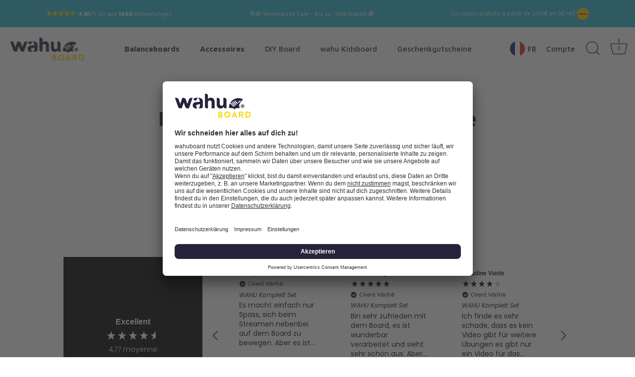

--- FILE ---
content_type: text/css
request_url: https://wahuboard.com/cdn/shop/t/68/assets/gift-card.css?v=68425545933466371891697636076
body_size: -746
content:
.GiftCard__Wrapper{
    max-width: 1240px;
}

.GiftCard__CodeHolder{
    position: static;
    display: inline;
}

.Alert--success{
    padding-bottom: 25px;
    max-width: 400px;
    margin: 0 auto;
}

.GiftCard__IllustrationWrapper{
    margin-top: 0;
}

--- FILE ---
content_type: text/javascript; charset=utf-8
request_url: https://wahuboard.com/fr-gb/cart/update.js
body_size: 788
content:
{"token":"hWN7hA0WOijvSSf22Pks0kpG?key=342d60fcbaefe98e1141154deaaf2857","note":null,"attributes":{"language":"fr"},"original_total_price":0,"total_price":0,"total_discount":0,"total_weight":0.0,"item_count":0,"items":[],"requires_shipping":false,"currency":"GBP","items_subtotal_price":0,"cart_level_discount_applications":[],"discount_codes":[],"items_changelog":{"added":[]}}

--- FILE ---
content_type: text/plain; charset=utf-8
request_url: https://ip4.tracify.ai/
body_size: -111
content:
18.217.67.183

--- FILE ---
content_type: text/javascript
request_url: https://wahuboard.com/cdn/shop/t/68/assets/gocart.js?v=180462115559247213571737038797
body_size: 7549
content:
/*!
 *
 *   @bornfight/gocart v1.0.9
 *
 *
 *   Copyright (c) Bornfight (https://www.bornfight.com/)
 *
 *   This source code is licensed under the MIT license found in the
 *   LICENSE file in the root directory of this source tree.
 *
 */(function(t,e){typeof exports=="object"&&typeof module=="object"?module.exports=e():typeof define=="function"&&define.amd?define("GoCart",[],e):typeof exports=="object"?exports.GoCart=e():t.GoCart=e()})(window,function(){return function(t){var e={};function __webpack_require__(r){if(e[r])return e[r].exports;var a=e[r]={i:r,l:!1,exports:{}};return t[r].call(a.exports,a,a.exports,__webpack_require__),a.l=!0,a.exports}return __webpack_require__.m=t,__webpack_require__.c=e,__webpack_require__.d=function(t2,e2,r){__webpack_require__.o(t2,e2)||Object.defineProperty(t2,e2,{enumerable:!0,get:r})},__webpack_require__.r=function(t2){typeof Symbol<"u"&&Symbol.toStringTag&&Object.defineProperty(t2,Symbol.toStringTag,{value:"Module"}),Object.defineProperty(t2,"__esModule",{value:!0})},__webpack_require__.t=function(t2,e2){if(1&e2&&(t2=__webpack_require__(t2)),8&e2||4&e2&&typeof t2=="object"&&t2&&t2.__esModule)return t2;var r=Object.create(null);if(__webpack_require__.r(r),Object.defineProperty(r,"default",{enumerable:!0,value:t2}),2&e2&&typeof t2!="string")for(var a in t2)__webpack_require__.d(r,a,function(e3){return t2[e3]}.bind(null,a));return r},__webpack_require__.n=function(t2){var e2=t2&&t2.__esModule?function(){return t2.default}:function(){return t2};return __webpack_require__.d(e2,"a",e2),e2},__webpack_require__.o=function(t2,e2){return Object.prototype.hasOwnProperty.call(t2,e2)},__webpack_require__.p="",__webpack_require__(__webpack_require__.s=1)}([function(t,e,r){var a=r(3),o=/^(?:submit|button|image|reset|file)$/i,n=/^(?:input|select|textarea|keygen)/i,i=/(\[[^\[\]]*\])/g;function hash_serializer(t2,e2,r2){if(e2.match(i))(function hash_assign(t3,e3,r3){if(e3.length===0)return t3=r3;var a3=e3.shift(),o2=a3.match(/^\[(.+?)\]$/);if(a3==="[]")return t3=t3||[],Array.isArray(t3)?t3.push(hash_assign(null,e3,r3)):(t3._values=t3._values||[],t3._values.push(hash_assign(null,e3,r3))),t3;if(o2){var n2=o2[1],i2=+n2;isNaN(i2)?(t3=t3||{})[n2]=hash_assign(t3[n2],e3,r3):(t3=t3||[])[i2]=hash_assign(t3[i2],e3,r3)}else t3[a3]=hash_assign(t3[a3],e3,r3);return t3})(t2,function(t3){var e3=[],r3=new RegExp(i),a3=/^([^\[\]]*)/.exec(t3);for(a3[1]&&e3.push(a3[1]);(a3=r3.exec(t3))!==null;)e3.push(a3[1]);return e3}(e2),r2);else{var a2=t2[e2];a2?(Array.isArray(a2)||(t2[e2]=[a2]),t2[e2].push(r2)):t2[e2]=r2}return t2}function str_serialize(t2,e2,r2){return r2=r2.replace(/(\r)?\n/g,`\r
`),r2=(r2=encodeURIComponent(r2)).replace(/%20/g,"+"),t2+(t2?"&":"")+encodeURIComponent(e2)+"="+r2}t.exports=function(t2,e2){a(e2)!="object"?e2={hash:!!e2}:e2.hash===void 0&&(e2.hash=!0);for(var r2=e2.hash?{}:"",i2=e2.serializer||(e2.hash?hash_serializer:str_serialize),s=t2&&t2.elements?t2.elements:[],c=Object.create(null),l=0;l<s.length;++l){var u=s[l];if((e2.disabled||!u.disabled)&&u.name&&n.test(u.nodeName)&&!o.test(u.type)){var d=u.name,f=u.value;if(u.type!=="checkbox"&&u.type!=="radio"||u.checked||(f=void 0),e2.empty){if(u.type!=="checkbox"||u.checked||(f=""),u.type==="radio"&&(c[u.name]||u.checked?u.checked&&(c[u.name]=!0):c[u.name]=!1),f==null&&u.type=="radio")continue}else if(!f)continue;if(u.type!=="select-multiple")r2=i2(r2,d,f);else{f=[];for(var h=u.options,y=!1,p=0;p<h.length;++p){var m=h[p],b=e2.empty&&!m.value,v=m.value||b;m.selected&&v&&(y=!0,r2=e2.hash&&d.slice(d.length-2)!=="[]"?i2(r2,d+"[]",m.value):i2(r2,d,m.value))}!y&&e2.empty&&(r2=i2(r2,d,""))}}}if(e2.empty)for(var d in c)c[d]||(r2=i2(r2,d,""));return r2}},function(t,e,r){t.exports=r(4)},function(t,e,r){},function(t,e){function _typeof2(t2){return(_typeof2=typeof Symbol=="function"&&typeof Symbol.iterator=="symbol"?function(t3){return typeof t3}:function(t3){return t3&&typeof Symbol=="function"&&t3.constructor===Symbol&&t3!==Symbol.prototype?"symbol":typeof t3})(t2)}function _typeof(e2){return typeof Symbol=="function"&&_typeof2(Symbol.iterator)==="symbol"?t.exports=_typeof=function(t2){return _typeof2(t2)}:t.exports=_typeof=function(t2){return t2&&typeof Symbol=="function"&&t2.constructor===Symbol&&t2!==Symbol.prototype?"symbol":_typeof2(t2)},_typeof(e2)}t.exports=_typeof},function(t,e,r){"use strict";r.r(e),r(2);var a="${{amount}}";function formatMoney(t2,e2){typeof t2=="string"&&(t2=t2.replace(".",""));var r2="",o2=/\{\{\s*(\w+)\s*\}\}/,n2=e2||a;function formatWithDelimiters(t3){var e3=arguments.length>1&&arguments[1]!==void 0?arguments[1]:2,r3=arguments.length>2&&arguments[2]!==void 0?arguments[2]:",",a2=arguments.length>3&&arguments[3]!==void 0?arguments[3]:".";if(isNaN(t3)||t3==null)return 0;var o3=(t3=(t3/100).toFixed(e3)).split(".");return o3[0].replace(/(\d)(?=(\d\d\d)+(?!\d))/g,"$1".concat(r3))+(o3[1]?a2+o3[1]:"")}switch(n2.match(o2)[1]){case"amount":r2=formatWithDelimiters(t2,2);break;case"amount_no_decimals":r2=formatWithDelimiters(t2,0);break;case"amount_with_comma_separator":r2=formatWithDelimiters(t2,2,".",",");break;case"amount_no_decimals_with_comma_separator":r2=formatWithDelimiters(t2,0,".",",")}return n2.replace(o2,r2)}function _typeof(t2){return(_typeof=typeof Symbol=="function"&&typeof Symbol.iterator=="symbol"?function(t3){return typeof t3}:function(t3){return t3&&typeof Symbol=="function"&&t3.constructor===Symbol&&t3!==Symbol.prototype?"symbol":typeof t3})(t2)}var o=typeof globalThis<"u"&&globalThis||typeof self<"u"&&self||typeof o<"u"&&o,n={searchParams:"URLSearchParams"in o,iterable:"Symbol"in o&&"iterator"in Symbol,blob:"FileReader"in o&&"Blob"in o&&function(){try{return new Blob,!0}catch{return!1}}(),formData:"FormData"in o,arrayBuffer:"ArrayBuffer"in o};if(n.arrayBuffer)var i=["[object Int8Array]","[object Uint8Array]","[object Uint8ClampedArray]","[object Int16Array]","[object Uint16Array]","[object Int32Array]","[object Uint32Array]","[object Float32Array]","[object Float64Array]"],s=ArrayBuffer.isView||function(t2){return t2&&i.indexOf(Object.prototype.toString.call(t2))>-1};function normalizeName(t2){if(typeof t2!="string"&&(t2=String(t2)),/[^a-z0-9\-#$%&'*+.^_`|~!]/i.test(t2)||t2==="")throw new TypeError("Invalid character in header field name");return t2.toLowerCase()}function normalizeValue(t2){return typeof t2!="string"&&(t2=String(t2)),t2}function iteratorFor(t2){var e2={next:function(){var e3=t2.shift();return{done:e3===void 0,value:e3}}};return n.iterable&&(e2[Symbol.iterator]=function(){return e2}),e2}function Headers(t2){this.map={},t2 instanceof Headers?t2.forEach(function(t3,e2){this.append(e2,t3)},this):Array.isArray(t2)?t2.forEach(function(t3){this.append(t3[0],t3[1])},this):t2&&Object.getOwnPropertyNames(t2).forEach(function(e2){this.append(e2,t2[e2])},this)}function consumed(t2){if(t2.bodyUsed)return Promise.reject(new TypeError("Already read"));t2.bodyUsed=!0}function fileReaderReady(t2){return new Promise(function(e2,r2){t2.onload=function(){e2(t2.result)},t2.onerror=function(){r2(t2.error)}})}function readBlobAsArrayBuffer(t2){var e2=new FileReader,r2=fileReaderReady(e2);return e2.readAsArrayBuffer(t2),r2}function bufferClone(t2){if(t2.slice)return t2.slice(0);var e2=new Uint8Array(t2.byteLength);return e2.set(new Uint8Array(t2)),e2.buffer}function Body(){return this.bodyUsed=!1,this._initBody=function(t2){var e2;this.bodyUsed=this.bodyUsed,this._bodyInit=t2,t2?typeof t2=="string"?this._bodyText=t2:n.blob&&Blob.prototype.isPrototypeOf(t2)?this._bodyBlob=t2:n.formData&&FormData.prototype.isPrototypeOf(t2)?this._bodyFormData=t2:n.searchParams&&URLSearchParams.prototype.isPrototypeOf(t2)?this._bodyText=t2.toString():n.arrayBuffer&&n.blob&&(e2=t2)&&DataView.prototype.isPrototypeOf(e2)?(this._bodyArrayBuffer=bufferClone(t2.buffer),this._bodyInit=new Blob([this._bodyArrayBuffer])):n.arrayBuffer&&(ArrayBuffer.prototype.isPrototypeOf(t2)||s(t2))?this._bodyArrayBuffer=bufferClone(t2):this._bodyText=t2=Object.prototype.toString.call(t2):this._bodyText="",this.headers.get("content-type")||(typeof t2=="string"?this.headers.set("content-type","text/plain;charset=UTF-8"):this._bodyBlob&&this._bodyBlob.type?this.headers.set("content-type",this._bodyBlob.type):n.searchParams&&URLSearchParams.prototype.isPrototypeOf(t2)&&this.headers.set("content-type","application/x-www-form-urlencoded;charset=UTF-8"))},n.blob&&(this.blob=function(){var t2=consumed(this);if(t2)return t2;if(this._bodyBlob)return Promise.resolve(this._bodyBlob);if(this._bodyArrayBuffer)return Promise.resolve(new Blob([this._bodyArrayBuffer]));if(this._bodyFormData)throw new Error("could not read FormData body as blob");return Promise.resolve(new Blob([this._bodyText]))},this.arrayBuffer=function(){if(this._bodyArrayBuffer){var t2=consumed(this);return t2||(ArrayBuffer.isView(this._bodyArrayBuffer)?Promise.resolve(this._bodyArrayBuffer.buffer.slice(this._bodyArrayBuffer.byteOffset,this._bodyArrayBuffer.byteOffset+this._bodyArrayBuffer.byteLength)):Promise.resolve(this._bodyArrayBuffer))}return this.blob().then(readBlobAsArrayBuffer)}),this.text=function(){var t2=consumed(this);if(t2)return t2;if(this._bodyBlob)return function(t3){var e2=new FileReader,r2=fileReaderReady(e2);return e2.readAsText(t3),r2}(this._bodyBlob);if(this._bodyArrayBuffer)return Promise.resolve(function(t3){for(var e2=new Uint8Array(t3),r2=new Array(e2.length),a2=0;a2<e2.length;a2++)r2[a2]=String.fromCharCode(e2[a2]);return r2.join("")}(this._bodyArrayBuffer));if(this._bodyFormData)throw new Error("could not read FormData body as text");return Promise.resolve(this._bodyText)},n.formData&&(this.formData=function(){return this.text().then(decode)}),this.json=function(){return this.text().then(JSON.parse)},this}Headers.prototype.append=function(t2,e2){t2=normalizeName(t2),e2=normalizeValue(e2);var r2=this.map[t2];this.map[t2]=r2?r2+", "+e2:e2},Headers.prototype.delete=function(t2){delete this.map[normalizeName(t2)]},Headers.prototype.get=function(t2){return t2=normalizeName(t2),this.has(t2)?this.map[t2]:null},Headers.prototype.has=function(t2){return this.map.hasOwnProperty(normalizeName(t2))},Headers.prototype.set=function(t2,e2){this.map[normalizeName(t2)]=normalizeValue(e2)},Headers.prototype.forEach=function(t2,e2){for(var r2 in this.map)this.map.hasOwnProperty(r2)&&t2.call(e2,this.map[r2],r2,this)},Headers.prototype.keys=function(){var t2=[];return this.forEach(function(e2,r2){t2.push(r2)}),iteratorFor(t2)},Headers.prototype.values=function(){var t2=[];return this.forEach(function(e2){t2.push(e2)}),iteratorFor(t2)},Headers.prototype.entries=function(){var t2=[];return this.forEach(function(e2,r2){t2.push([r2,e2])}),iteratorFor(t2)},n.iterable&&(Headers.prototype[Symbol.iterator]=Headers.prototype.entries);var c=["DELETE","GET","HEAD","OPTIONS","POST","PUT"];function Request(t2,e2){if(!(this instanceof Request))throw new TypeError('Please use the "new" operator, this DOM object constructor cannot be called as a function.');var r2=(e2=e2||{}).body;if(t2 instanceof Request){if(t2.bodyUsed)throw new TypeError("Already read");this.url=t2.url,this.credentials=t2.credentials,e2.headers||(this.headers=new Headers(t2.headers)),this.method=t2.method,this.mode=t2.mode,this.signal=t2.signal,r2||t2._bodyInit==null||(r2=t2._bodyInit,t2.bodyUsed=!0)}else this.url=String(t2);if(this.credentials=e2.credentials||this.credentials||"same-origin",!e2.headers&&this.headers||(this.headers=new Headers(e2.headers)),this.method=function(t3){var e3=t3.toUpperCase();return c.indexOf(e3)>-1?e3:t3}(e2.method||this.method||"GET"),this.mode=e2.mode||this.mode||null,this.signal=e2.signal||this.signal,this.referrer=null,(this.method==="GET"||this.method==="HEAD")&&r2)throw new TypeError("Body not allowed for GET or HEAD requests");if(this._initBody(r2),(this.method==="GET"||this.method==="HEAD")&&(e2.cache==="no-store"||e2.cache==="no-cache")){var a2=/([?&])_=[^&]*/;a2.test(this.url)?this.url=this.url.replace(a2,"$1_="+new Date().getTime()):this.url+=(/\?/.test(this.url)?"&":"?")+"_="+new Date().getTime()}}function decode(t2){var e2=new FormData;return t2.trim().split("&").forEach(function(t3){if(t3){var r2=t3.split("="),a2=r2.shift().replace(/\+/g," "),o2=r2.join("=").replace(/\+/g," ");e2.append(decodeURIComponent(a2),decodeURIComponent(o2))}}),e2}function parseHeaders(t2){var e2=new Headers;return t2.replace(/\r?\n[\t ]+/g," ").split(/\r?\n/).forEach(function(t3){var r2=t3.split(":"),a2=r2.shift().trim();if(a2){var o2=r2.join(":").trim();e2.append(a2,o2)}}),e2}function Response(t2,e2){if(!(this instanceof Response))throw new TypeError('Please use the "new" operator, this DOM object constructor cannot be called as a function.');e2||(e2={}),this.type="default",this.status=e2.status===void 0?200:e2.status,this.ok=this.status>=200&&this.status<300,this.statusText="statusText"in e2?e2.statusText:"",this.headers=new Headers(e2.headers),this.url=e2.url||"",this._initBody(t2)}Request.prototype.clone=function(){return new Request(this,{body:this._bodyInit})},Body.call(Request.prototype),Body.call(Response.prototype),Response.prototype.clone=function(){return new Response(this._bodyInit,{status:this.status,statusText:this.statusText,headers:new Headers(this.headers),url:this.url})},Response.error=function(){var t2=new Response(null,{status:0,statusText:""});return t2.type="error",t2};var l=[301,302,303,307,308];Response.redirect=function(t2,e2){if(l.indexOf(e2)===-1)throw new RangeError("Invalid status code");return new Response(null,{status:e2,headers:{location:t2}})};var u=o.DOMException;try{new u}catch{(u=function(t2,e2){this.message=t2,this.name=e2;var r2=Error(t2);this.stack=r2.stack}).prototype=Object.create(Error.prototype),u.prototype.constructor=u}function fetch(t2,e2){return new Promise(function(r2,a2){var i2=new Request(t2,e2);if(i2.signal&&i2.signal.aborted)return a2(new u("Aborted","AbortError"));var s2=new XMLHttpRequest;function abortXhr(){s2.abort()}s2.onload=function(){var t3={status:s2.status,statusText:s2.statusText,headers:parseHeaders(s2.getAllResponseHeaders()||"")};t3.url="responseURL"in s2?s2.responseURL:t3.headers.get("X-Request-URL");var e3="response"in s2?s2.response:s2.responseText;setTimeout(function(){r2(new Response(e3,t3))},0)},s2.onerror=function(){setTimeout(function(){a2(new TypeError("Network request failed"))},0)},s2.ontimeout=function(){setTimeout(function(){a2(new TypeError("Network request failed"))},0)},s2.onabort=function(){setTimeout(function(){a2(new u("Aborted","AbortError"))},0)},s2.open(i2.method,function(t3){try{return t3===""&&o.location.href?o.location.href:t3}catch{return t3}}(i2.url),!0),i2.credentials==="include"?s2.withCredentials=!0:i2.credentials==="omit"&&(s2.withCredentials=!1),"responseType"in s2&&(n.blob?s2.responseType="blob":n.arrayBuffer&&i2.headers.get("Content-Type")&&i2.headers.get("Content-Type").indexOf("application/octet-stream")!==-1&&(s2.responseType="arraybuffer")),!e2||_typeof(e2.headers)!=="object"||e2.headers instanceof Headers?i2.headers.forEach(function(t3,e3){s2.setRequestHeader(e3,t3)}):Object.getOwnPropertyNames(e2.headers).forEach(function(t3){s2.setRequestHeader(t3,normalizeValue(e2.headers[t3]))}),i2.signal&&(i2.signal.addEventListener("abort",abortXhr),s2.onreadystatechange=function(){s2.readyState===4&&i2.signal.removeEventListener("abort",abortXhr)}),s2.send(typeof i2._bodyInit>"u"?null:i2._bodyInit)})}fetch.polyfill=!0,o.fetch||(o.fetch=fetch,o.Headers=Headers,o.Request=Request,o.Response=Response);var d=r(0),f=r.n(d);function _defineProperties(t2,e2){for(var r2=0;r2<e2.length;r2++){var a2=e2[r2];a2.enumerable=a2.enumerable||!1,a2.configurable=!0,"value"in a2&&(a2.writable=!0),Object.defineProperty(t2,a2.key,a2)}}var h=function(){function GoCart(t3){(function(t4,e3){if(!(t4 instanceof e3))throw new TypeError("Cannot call a class as a function")})(this,GoCart),this.defaults=Object.assign({},{cartModalFail:".js-go-cart-modal-fail",cartModalFailClose:".js-go-cart-modal-fail-close",cartModal:".js-go-cart-modal",cartModalClose:".js-go-cart-modal-close",cartModalContent:".js-go-cart-modal-content",cartDrawer:".js-go-cart-drawer",cartDrawerContent:".js-go-cart-drawer-content",cartDrawerUpselling:".js-go-cart-drawer-upselling",cartDrawerSubTotal:".js-go-cart-drawer-subtotal",cartDrawerSavings:".js-go-cart-drawer-savings",cartDrawerTotal:".js-go-cart-drawer-total",cartDrawerFooter:".js-go-cart-drawer-footer",cartDrawerClose:".js-go-cart-drawer-close",cartMiniCart:".js-go-cart-mini-cart",cartMiniCartContent:".js-go-cart-mini-cart-content",cartMiniCartSubTotal:".js-go-cart-mini-cart-subtotal",cartMiniCartFooter:".js-go-cart-mini-cart-footer",cartTrigger:".js-go-cart-trigger",cartOverlay:".js-go-cart-overlay",cartCount:".js-go-cart-counter",addToCart:".js-go-cart-add-to-cart",removeFromCart:".js-go-cart-remove-from-cart",removeFromCartNoDot:"js-go-cart-remove-from-cart",itemQuantity:".js-go-cart-quantity",itemQuantityPlus:".js-go-cart-quantity-plus",itemQuantityMinus:".js-go-cart-quantity-minus",cartMode:"drawer",drawerDirection:"right",displayModal:!1,moneyFormat:`{{amount}} ${Shopify.currency.active.replaceAll("EUR","\u20AC")}`,labelAddedToCart:"was added to your cart.",labelCartIsEmpty:"Your Cart is currently empty!",labelQuantity:"Anzahl:",labelRemove:"Entfernen"},t3),this.cartModalFail=document.querySelector(this.defaults.cartModalFail),this.cartModalFailClose=document.querySelector(this.defaults.cartModalFailClose),this.cartModal=document.querySelector(this.defaults.cartModal),this.cartModalClose=document.querySelectorAll(this.defaults.cartModalClose),this.cartModalContent=document.querySelector(this.defaults.cartModalContent),this.cartDrawer=document.querySelector(this.defaults.cartDrawer),this.cartDrawerContent=document.querySelector(this.defaults.cartDrawerContent),this.cartDrawerUpselling=document.querySelector(this.defaults.cartDrawerUpselling),this.cartDrawerSubTotal=document.querySelector(this.defaults.cartDrawerSubTotal),this.cartDrawerSavings=document.querySelector(this.defaults.cartDrawerSavings),this.cartDrawerTotal=document.querySelector(this.defaults.cartDrawerTotal),this.cartDrawerFooter=document.querySelector(this.defaults.cartDrawerFooter),this.cartDrawerClose=document.querySelector(this.defaults.cartDrawerClose),this.cartMiniCart=document.querySelector(this.defaults.cartMiniCart),this.cartMiniCartContent=document.querySelector(this.defaults.cartMiniCartContent),this.cartMiniCartSubTotal=document.querySelector(this.defaults.cartMiniCartSubTotal),this.cartMiniCartFooter=document.querySelector(this.defaults.cartMiniCartFooter),this.cartTrigger=document.querySelector(this.defaults.cartTrigger),this.cartOverlay=document.querySelector(this.defaults.cartOverlay),this.cartCount=document.querySelector(this.defaults.cartCount),this.addToCart=document.querySelectorAll(this.defaults.addToCart),this.removeFromCart=this.defaults.removeFromCart,this.removeFromCartNoDot=this.defaults.removeFromCartNoDot,this.itemQuantity=this.defaults.itemQuantity,this.itemQuantityPlus=this.defaults.itemQuantityPlus,this.itemQuantityMinus=this.defaults.itemQuantityMinus,this.cartMode=this.defaults.cartMode,this.drawerDirection=this.defaults.drawerDirection,this.displayModal=this.defaults.displayModal,this.moneyFormat=this.defaults.moneyFormat,this.labelAddedToCart=this.defaults.labelAddedToCart,this.labelCartIsEmpty=this.defaults.labelCartIsEmpty,this.labelQuantity=this.defaults.labelQuantity,this.labelRemove=this.defaults.labelRemove,this.init()}var t2,e2,r2;return t2=GoCart,r2=[{key:"removeItemAnimation",value:function(t3){t3.classList.add("is-invisible")}}],(e2=[{key:"init",value:function(){var t3=this;this.fetchCart(),this.isDrawerMode&&this.setDrawerDirection(),document.addEventListener("click",function(e3){if(e3.target.matches(t3.defaults.addToCart)){e3.preventDefault();for(var r3=e3.target.parentNode;r3.tagName.toLowerCase()!=="form";)r3=r3.parentNode;var a2=r3.getAttribute("id");t3.addItemToCart(a2)}},!1),this.cartTrigger.addEventListener("click",function(){t3.isDrawerMode?t3.openCartDrawer():t3.openMiniCart(),t3.openCartOverlay()}),this.cartOverlay.addEventListener("click",function(){t3.closeFailModal(),t3.closeCartModal(),t3.isDrawerMode?t3.closeCartDrawer():t3.closeMiniCart(),t3.closeCartOverlay()}),this.isDrawerMode&&this.cartDrawerClose.addEventListener("click",function(){t3.closeCartDrawer(),t3.closeCartOverlay()}),this.displayModal&&this.cartModalClose.forEach(function(e3){e3.addEventListener("click",function(){t3.closeFailModal(),t3.closeCartModal(),t3.isDrawerMode?t3.closeCartDrawer():t3.closeMiniCart(),t3.closeCartOverlay()})}),this.cartModalFailClose.addEventListener("click",function(){t3.closeFailModal(),t3.closeCartModal(),t3.isDrawerMode?t3.closeCartDrawer():t3.closeMiniCart(),t3.closeCartOverlay()})}},{key:"fetchCart",value:function(t3){var e3=this;window.fetch("/cart.js",{credentials:"same-origin",method:"GET"}).then(function(t4){return t4.json()}).then(function(r3){return e3.fetchHandler(r3,t3)}).catch(function(t4){throw e3.ajaxRequestFail(),new Error(t4)})}},{key:"addItemToCart",value:function(t3){var e3=this,r3=document.querySelector("#".concat(t3)),a2=f()(r3,{hash:!0});window.fetch("/cart/add.js",{method:"POST",credentials:"include",headers:{"Content-Type":"application/json"},body:JSON.stringify(a2)}).then(function(t4){return t4.json()}).then(function(t4){return e3.addItemToCartHandler(t4)}).catch(function(t4){throw e3.ajaxRequestFail(),new Error(t4)})}},{key:"removeItem",value:function(t3){var e3=this;window.fetch("/cart/change.js",{method:"POST",credentials:"same-origin",body:JSON.stringify({quantity:0,line:t3}),headers:{"Content-Type":"application/json"}}).then(function(t4){return t4.json()}).then(function(){return e3.fetchCart()}).catch(function(t4){throw e3.ajaxRequestFail(),new Error(t4)})}},{key:"changeItemQuantity",value:function(t3,e3){var r3=this;window.fetch("/cart/change.js",{method:"POST",credentials:"same-origin",body:JSON.stringify({quantity:e3,line:t3}),headers:{"Content-Type":"application/json"}}).then(function(t4){return t4.json()}).then(function(){return r3.fetchCart()}).catch(function(t4){throw r3.ajaxRequestFail(),new Error(t4)})}},{key:"cartItemCount",value:function(t3){this.cartCount.innerHTML=t3.item_count}},{key:"fetchAndOpenCart",value:function(){var t3=this;this.fetchCart(function(){t3.isDrawerMode?t3.openCartDrawer():t3.openMiniCart(),t3.openCartOverlay()})}},{key:"fetchAndOpenModal",value:function(t3){var e3=this;this.fetchCart(function(){e3.renderCartModal(t3),e3.openCartModal(),e3.openCartOverlay()})}},{key:"fetchHandler",value:function(t3,e3){this.cartItemCount(t3),this.isDrawerMode?t3.item_count===0?(this.renderBlankCartDrawer(),this.cartDrawerFooter.classList.add("is-invisible")):(this.renderDrawerCart(t3),this.cartDrawerFooter.classList.remove("is-invisible"),typeof e3=="function"&&e3(t3)):t3.item_count===0?(this.renderBlankMiniCart(),this.cartMiniCartFooter.classList.add("is-invisible")):(this.renderMiniCart(t3),this.cartMiniCartFooter.classList.remove("is-invisible"),typeof e3=="function"&&e3(t3))}},{key:"addItemToCartHandler",value:function(t3){return this.displayModal?this.fetchAndOpenModal(t3):this.fetchAndOpenCart()}},{key:"ajaxRequestFail",value:function(){this.openFailModal(),this.openCartOverlay()}},{key:"renderCartModal",value:function(t3){this.clearCartModal();var e3=t3.variant_title;e3=e3===null?"":"(".concat(e3,")");var r3=`
        <div class="go-cart-modal-item">
            <div class="go-cart-item__image" style="background-image: url(`.concat(t3.image,`);"></div>
            <div class="go-cart-item__info">
                <a href="`).concat(t3.url,'" class="go-cart-item__title">').concat(t3.product_title," ").concat(e3,"</a> ").concat(this.labelAddedToCart,`
            </div>
        </div>
      `);this.cartModalContent.innerHTML+=r3}},{key:"renderDrawerCart",value:function(t3){var e3=this,savings=0;this.clearCartDrawer(),t3.items.forEach(function(t4,r3,array){try{var product=t4,show_quantity=!0,show_remove=!0,maxPrice=Math.max(...array.map(x=>x.price)),maxPriceProduct=array.find(function(o3){return o3.price==maxPrice});let compare_at_price=product.properties?._compare_at_price*product.quantity;compare_at_price||(product.properties?._Gifted&&product.variant_id==44275465519368?compare_at_price=6e3:product.properties?._Gifted&&product.variant_id==44312459968776?compare_at_price=1900:product.total_discount>0&&(compare_at_price=product.original_price*product.quantity)),compare_at_price&&product.product_id!=8202610147592?savings+=product.line_price-compare_at_price:product.total_discount>0&&(savings-=product.total_discount);let upsellingproduct=null;var check_is_already_in_cart=!1;let upsellingVariant=null;if(gocartjson.upselling.length>0){let temp_upsellingproduct=gocartjson.upselling.find(x=>x.item.id===maxPriceProduct.id&&!x.item.upsellingProduct.error);if(temp_upsellingproduct)upsellingproduct=temp_upsellingproduct.item.upsellingProduct,upsellingVariant=temp_upsellingproduct.item.upsellingVariant;else{let temp_upsellingproduct2=gocartjson.upselling.find(x=>x.item.id===t4.id);temp_upsellingproduct2&&(upsellingproduct=temp_upsellingproduct2.item.upsellingProduct,upsellingVariant=temp_upsellingproduct2.item.upsellingVariant)}if(upsellingproduct){upsellingVariant&&(upsellingproduct.variants[0]=upsellingVariant,upsellingproduct.variant_title=upsellingVariant.title,upsellingproduct.handle=upsellingproduct.handle.replace(`?variant=${upsellingVariant.id}`,"")+`?variant=${upsellingVariant.id}`,upsellingproduct.featured_image=upsellingVariant.featured_image.src);var check_is_already_in_cart=!!array.find(function(o3){return o3.variant_id==upsellingproduct.variants[0].id})}}var show_upselling=!check_is_already_in_cart&&!!upsellingproduct,a2=t4.variant_title;a2===null&&(a2="");var o2=`
        <div class="go-cart-item__single" data-line="`.concat(Number(r3+1),`">
            <div class="go-cart-item__info-wrapper">
                <div class="go-cart-item__image" style="background-image: url(`).concat(t4.image,`);"></div>
                <div class="go-cart-item__info">
                    <a href="`).concat(t4.url,'" class="go-cart-item__title">').concat(t4.product_title,`</a>
                    <div class="go-cart-item__variant">`).concat(a2,`</div>
                    <div class="go-cart-item__quantity" ${show_quantity?"":"style=display:none;"}>
                        <span class="go-cart-item__quantity-label">`).concat(e3.labelQuantity,` </span>
                        <span class="go-cart-item__quantity-button js-go-cart-quantity-minus">-</span>
                        <input class="go-cart-item__quantity-number js-go-cart-quantity" type="number" value="`).concat(t4.quantity,`" disabled>
                        <span class="go-cart-item__quantity-button js-go-cart-quantity-plus">+</span>
                    </div>
                </div>
            </div>
            <div class="go-cart-item__price">`).concat(compare_at_price?`<span class="was-price" style="">${formatMoney(compare_at_price,e3.moneyFormat)}</span><span style="color: green;font-weight: bold;">`:"<span>").concat(formatMoney(t4.line_price,e3.moneyFormat),`</span></div>
            <a ${show_remove?"":"style=display:none;"} class="go-cart-item__remove `).concat(e3.removeFromCartNoDot,'">').concat(e3.labelRemove,`</a>
        </div>
      `);e3.cartDrawerContent.innerHTML+=o2,r3===array.length-1&&show_upselling&&(o2=`
												<div class="go-cart-item__single upselling">
													<div class="go-cart-item__info-wrapper">
														<a href="/products/${upsellingproduct.handle}"><div class="go-cart-item__image" style="background-image: url('${upsellingproduct.featured_image}');"></div></a>
														<div class="go-cart-item__info">
															<div class="go-cart-item__title"><a href="/products/${upsellingproduct.handle}">${upsellingproduct.title}</a></div>
															<div class="go-cart-item__variant">${upsellingproduct.variant_title??""}</div>
															<div class="go-cart-item__price--upselling">${formatMoney(upsellingproduct.price,e3.moneyFormat)}</div>
														</div>
														
														<form method="post" action="/cart/add" id="add-to-cart-${upsellingproduct.variants[0].id}-${upsellingproduct.variants[0].id}-${upsellingproduct.variants[0].id}" accept-charset="UTF-8" class="product-purchase-form" enctype="multipart/form-data"
															style=" position: absolute; right: 10px; top: 20px;"
														>
															<input type="hidden" name="form_type" value="product" />
															<input type="hidden" name="id" value="${upsellingproduct.variants[0].id}" />
															
															<div class="product-detail__form__action product-detail__gap-lg">
																<input type="hidden" name="quantity" value="1" />
																<button class="button button--tertiary_ js-go-cart-add-to-cart " type="submit" name="add" onclick="javascript: $('.main-cart-upselling').hide(); javascript: $('.js-go-cart-drawer-upselling').hide();">
																	Hinzuf\xFCgen
																</button>
															</div>
														</form>
														
													</div>
												</div>
											`,e3.cartDrawerUpselling.innerHTML=o2)}catch(e4){console.error(e4)}}),this.cartDrawerSubTotal.innerHTML=formatMoney(t3.total_price-savings,this.moneyFormat),this.cartDrawerTotal.innerHTML=formatMoney(t3.total_price,this.moneyFormat),this.cartDrawerSavings.innerHTML=formatMoney(savings,this.moneyFormat),this.cartDrawerSubTotal.parentNode.classList.remove("is-invisible"),document.querySelectorAll(this.removeFromCart).forEach(function(t4){t4.addEventListener("click",function(){GoCart.removeItemAnimation(t4.parentNode);var r3=t4.parentNode.getAttribute("data-line");e3.removeItem(r3)})}),document.querySelectorAll(this.itemQuantityPlus).forEach(function(t4){t4.addEventListener("click",function(){var r3=t4.parentNode.parentNode.parentNode.parentNode.getAttribute("data-line"),a2=Number(t4.parentNode.querySelector(e3.itemQuantity).value)+1;e3.changeItemQuantity(r3,a2)})}),document.querySelectorAll(this.itemQuantityMinus).forEach(function(t4){t4.addEventListener("click",function(){var r3=t4.parentNode.parentNode.parentNode.parentNode.getAttribute("data-line"),a2=Number(t4.parentNode.querySelector(e3.itemQuantity).value)-1;e3.changeItemQuantity(r3,a2),Number(t4.parentNode.querySelector(e3.itemQuantity).value-1)===0&&GoCart.removeItemAnimation(t4.parentNode.parentNode.parentNode.parentNode)})})}},{key:"renderMiniCart",value:function(t3){var e3=this;this.clearMiniCart(),t3.items.forEach(function(t4,r3){var a2=t4.variant_title;a2===null&&(a2="");var o2=`
        <div class="go-cart-item__single" data-line="`.concat(Number(r3+1),`">
            <div class="go-cart-item__info-wrapper">
                <div class="go-cart-item__image" style="background-image: url(`).concat(t4.image,`);"></div>
                <div class="go-cart-item__info">
                    <a href="`).concat(t4.url,'" class="go-cart-item__title">').concat(t4.product_title,`</a>
                    <div class="go-cart-item__variant">`).concat(a2,`</div>
                    <div class="go-cart-item__quantity">
                        <span class="go-cart-item__quantity-label">`).concat(e3.labelQuantity,` </span>
                        <span class="go-cart-item__quantity-button js-go-cart-quantity-minus">-</span>
                        <input class="go-cart-item__quantity-number js-go-cart-quantity" type="number" value="`).concat(t4.quantity,`" disabled>
                        <span class="go-cart-item__quantity-button js-go-cart-quantity-plus">+</span>
                    </div>
                </div>
            </div>
            <div class="go-cart-item__price">`).concat(formatMoney(t4.line_price,e3.moneyFormat),`</div>
            <a class="go-cart-item__remove `).concat(e3.removeFromCartNoDot,'">').concat(e3.labelRemove,`</a>
        </div>
      `);e3.cartMiniCartContent.innerHTML+=o2}),this.cartMiniCartSubTotal.innerHTML=formatMoney(t3.total_price,this.moneyFormat),this.cartMiniCartSubTotal.parentNode.classList.remove("is-invisible"),document.querySelectorAll(this.removeFromCart).forEach(function(t4){t4.addEventListener("click",function(){GoCart.removeItemAnimation(t4.parentNode);var r3=t4.parentNode.getAttribute("data-line");e3.removeItem(r3)})}),document.querySelectorAll(this.itemQuantityPlus).forEach(function(t4){t4.addEventListener("click",function(){var r3=t4.parentNode.parentNode.parentNode.parentNode.getAttribute("data-line"),a2=Number(t4.parentNode.querySelector(e3.itemQuantity).value)+1;e3.changeItemQuantity(r3,a2)})}),document.querySelectorAll(this.itemQuantityMinus).forEach(function(t4){t4.addEventListener("click",function(){var r3=t4.parentNode.parentNode.parentNode.parentNode.getAttribute("data-line"),a2=Number(t4.parentNode.querySelector(e3.itemQuantity).value)-1;e3.changeItemQuantity(r3,a2),Number(t4.parentNode.querySelector(e3.itemQuantity).value-1)===0&&GoCart.removeItemAnimation(t4.parentNode.parentNode.parentNode.parentNode)})})}},{key:"renderBlankCartDrawer",value:function(){this.cartDrawerSubTotal.parentNode.classList.add("is-invisible"),this.clearCartDrawer(),this.cartDrawerContent.innerHTML='<div class="go-cart__empty">'.concat(this.labelCartIsEmpty,"</div>")}},{key:"renderBlankMiniCart",value:function(){this.cartMiniCartSubTotal.parentNode.classList.add("is-invisible"),this.clearMiniCart(),this.cartMiniCartContent.innerHTML='<div class="go-cart__empty">'.concat(this.labelCartIsEmpty,"</div>")}},{key:"clearCartDrawer",value:function(){this.cartDrawerContent.innerHTML=""}},{key:"clearMiniCart",value:function(){this.cartMiniCartContent.innerHTML=""}},{key:"clearCartModal",value:function(){this.cartModalContent.innerHTML=""}},{key:"openCartDrawer",value:function(){this.cartDrawer.classList.add("is-open")}},{key:"closeCartDrawer",value:function(){this.cartDrawer.classList.remove("is-open")}},{key:"openMiniCart",value:function(){this.cartMiniCart.classList.add("is-open")}},{key:"closeMiniCart",value:function(){this.cartMiniCart.classList.remove("is-open")}},{key:"openFailModal",value:function(){this.cartModalFail.classList.add("is-open")}},{key:"closeFailModal",value:function(){this.cartModalFail.classList.remove("is-open")}},{key:"openCartModal",value:function(){this.cartModal.classList.add("is-open")}},{key:"closeCartModal",value:function(){this.cartModal.classList.remove("is-open")}},{key:"openCartOverlay",value:function(){this.cartOverlay.classList.add("is-open")}},{key:"closeCartOverlay",value:function(){this.cartOverlay.classList.remove("is-open")}},{key:"setDrawerDirection",value:function(){this.cartDrawer.classList.add("go-cart__drawer--".concat(this.drawerDirection))}},{key:"isDrawerMode",get:function(){return this.cartMode==="drawer"}}])&&_defineProperties(t2.prototype,e2),r2&&_defineProperties(t2,r2),GoCart}();e.default=h}]).default});
//# sourceMappingURL=/cdn/shop/t/68/assets/gocart.js.map?v=180462115559247213571737038797
